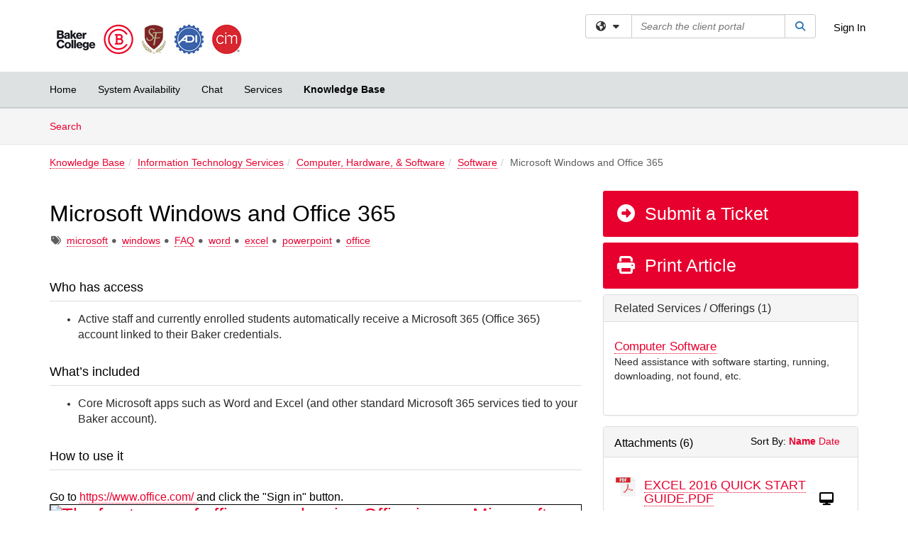

--- FILE ---
content_type: text/html; charset=utf-8
request_url: https://services.baker.edu/TDClient/1973/Portal/KB/ArticleDet?ID=89901
body_size: 23724
content:

<!DOCTYPE html>

<html lang="en" xmlns="http://www.w3.org/1999/xhtml">
<head><meta name="viewport" content="width=device-width, initial-scale=1.0" /><!-- Google Tag Manager -->
<script>(function(w,d,s,l,i){w[l]=w[l]||[];w[l].push({'gtm.start':
new Date().getTime(),event:'gtm.js'});var f=d.getElementsByTagName(s)[0],
j=d.createElement(s),dl=l!='dataLayer'?'&l='+l:'';j.async=true;j.src=
'https://www.googletagmanager.com/gtm.js?id='+i+dl;f.parentNode.insertBefore(j,f);
})(window,document,'script','dataLayer','GTM-WR9V5K73');</script>
<!-- End Google Tag Manager --><script>
  window.TdxGtmContext = {"User":{"Id":0,"UID":"00000000-0000-0000-0000-000000000000","UserName":"","FullName":"Public User","AlertEmail":"publicuser@noreply.com","Role":"Experience User","HasTDNext":false,"StandardApplicationNames":null,"TicketApplicationNames":[],"AssetApplicationNames":[],"ClientPortalApplicationNames":[],"Type":"Technician","Analytics":{"Title":null,"Organization":null}},"Partition":{"Id":1003,"Name":"Multi-Tenant 03 Production"},"BillableEntity":{"Id":387,"Name":"Baker College","SalesForceIdentifier":"0013600000EM3vsAAD","GWMIID":"1dbaf7de-2479-4a11-a5de-45d1d7fb1dce"},"Environment":{"ShortName":"PRD"}};
</script><script src="/TDPortal/Content/Scripts/jquery/2.2.4/jquery.min.js?v=20260120201726"></script><script src="/TDPortal/Content/Scripts/jquery-migrate/1.4.1/jquery-migrate.min.js?v=20260120201726"></script><script src="/TDPortal/Content/Scripts/jquery-ui/1.13.2/jquery-ui-1.13.2.custom.timepicker.min.js?v=20260120202054"></script><link href="/TDPortal/Content/Styles/jquery-ui/1.13.2/jquery-ui.compiled.min.css?v=20260120202056" rel="stylesheet" type="text/css"  /><link href="/TDPortal/Content/bootstrap/3.4.1/dist/css/bootstrap.min.css?v=20260120201726" rel="stylesheet" type="text/css" id="lnkBootstrapCSS" /><script src="/TDPortal/Content/bootstrap/3.4.1/dist/js/bootstrap.min.js?v=20260120201726"></script><link href="/TDPortal/Content/FontAwesome/css/fontawesome.min.css?v=20260120201724" rel="stylesheet" type="text/css" id="lnkFontAwesome" /><link href="/TDPortal/Content/FontAwesome/css/solid.css?v=20260120201724" rel="stylesheet" type="text/css"  /><link href="/TDPortal/Content/FontAwesome/css/regular.css?v=20260120201724" rel="stylesheet" type="text/css"  /><link href="/TDPortal/Content/FontAwesome/css/brands.css?v=20260120201724" rel="stylesheet" type="text/css"  /><link href="/TDPortal/Content/FontAwesome/css/v4-shims.css?v=20260120201724" rel="stylesheet" type="text/css"  /><link href="/TDClient/Styles/bootstrap_custom.min.css?v=20260120202054" rel="stylesheet" type="text/css"  /><link href="/TDClient/Styles/TDStyles.min.css?v=20260120202056" rel="stylesheet" type="text/css"  /><link href="https://services.baker.edu/TDPortal/BE/Style/387/TDClient/1973?v=20220421185344" rel="stylesheet" type="text/css" /><script src="/TDPortal/Content/Scripts/tdx/dist/TDJSFramework.compiled.min.js?v=20260120202054"></script><script src="/TDPortal/Content/Scripts/tdx/dist/modalFocusTrap.min.js?v=20260120202052"></script><script src="/TDPortal/Content/Scripts/underscore/1.12.1/underscore-min.js?v=20260120201726"></script>
<script src="/TDClient/Scripts/clientOS.min.js?v=20260120202046"></script>
<script src="/TDClient/Scripts/collapseMe.min.js?v=20260120202046"></script>
<script src="/TDClient/Scripts/tdsearchfilter.min.js?v=20260120202046"></script>
<script src="/TDClient/Scripts/SiteSearch.min.js?v=20260120202046"></script>
<script src="/TDPortal/Content/Scripts/tdx/dist/elasticsearchAutocomplete.min.js?v=20260120202052"></script>
<link id="ctl00_ctl00_lnkFavicon" rel="icon" href="https://services.baker.edu/TDPortal/BE/Icon/387/1973?v=20200203210608" />

  <script>

      $(function () {
        var masterUi = MasterUI({
          isPostback: false,
          baseUrl: '/TDClient/',
          isTdGoogleAnalyticsEnabled: true,
          isAuthenticated: false
          });

        $('#collapseMe').collapseMe({
          toggleVisibilitySelector: '.navbar-toggle'
        });

        TeamDynamix.addRequiredFieldHelp();
      });

      // The sub-nav menu uses padding-top to position itself below the header bar and main navigation sections. When the
      // window is resized, there is a chance that the content of these header or nav sections wraps, causing the height
      // to change, potentially covering the sub-nav menu, which is obviously a big usability problem. This function
      // listens for when the window size or orientation is changing (and also when the window first loads), and adjusts
      // the padding so that the sub-nav menu appears in the correct location.
      $(window).bind('load ready resize orientationchange', function () {
        var headerHeight = $('#divMstrHeader').height();
        $('#navShim').css({
          "padding-top": headerHeight
        });

        $('#content').css({
          "padding-top": headerHeight,
          "margin-top": headerHeight * -1
        });
      });
  </script>

  
  
  
  <script src="/TDPortal/Content/select2/v3/select2.min.js?v=20260120203406"></script><link href="/TDPortal/Content/select2/v3/select2.compiled.min.css?v=20260120203406" rel="stylesheet" type="text/css" id="lnkSelect2" />
  <script src="/TDClient/Scripts/attachmentHandler.min.js?v=20260120202054"></script>

  <style type="text/css">
    .honey-pot-div {
      display: none;
    }
  </style>

  <script>
    

    function shareArticle() {
      if ($('#ctl00_ctl00_cpContent_cpContent_shareRecipients').val().trim() === "") {
        alert('You must first enter a valid email.');
        $('#btnShare').progressButton('reset');
      }
      else {
        __doPostBack('ctl00$ctl00$cpContent$cpContent$btnSendShare', '');
      }
    }

    function closeShareModal() {
      $('#divShareModal').modal('hide');
      $('#btnShare').progressButton('reset');
    }

    function toggleFeedback(isHelpful) {
      $('#divHelpfulComments').show();
      $('#divHelpfulYesNo').hide();
      $('#ctl00_ctl00_cpContent_cpContent_hdnIsHelpful').val(isHelpful);
      $('#ctl00_ctl00_cpContent_cpContent_txtComments').focus();
    }

    function toggleFeedbackResult() {
      $('#divWasHelpful, #divFeedbackRecorded, #divHelpfulComments, #divHelpfulYesNo').toggle();
    }

    // The following two functions were added as a result of ticket ID: 1392522. We are generating these buttons dynamically to
    // prevent bots from clicking them and posting feedback on an article. Additionally, we have an input that is hidden from
    // the user. If a bot enters text in that input, which it likely will (bots love filling out forms), then we don't accept the
    // form submission
    function generateFeedbackButtons() {
      var $btnHelpfulYes = $('<button id="btnHelpfulYes" type="button" class="btn btn-primary gutter-left" onclick="toggleFeedback(1);">Yes</button>');
      var $btnHelpfulNo = $('<button id="btnHelpfulNo" type="button" class="btn btn-primary gutter-left-sm" onclick="toggleFeedback(0);">No</button>');

      $('#divWasHelpful').append($btnHelpfulYes);
      $('#divWasHelpful').append($btnHelpfulNo);
    }
    function attemptAddFeedback(e) {
      if ($('#honeyPot').val() !== '') {
        e.preventDefault();
        window.location.reload();
      }
    }

    function cancelFeedback() {
      $('#ctl00_ctl00_cpContent_cpContent_txtComments').val('');
      $('#divHelpfulComments, #divHelpfulYesNo').toggle();
    }

    function confirmDeleteFeedback(id) {
      if (confirm('Are you sure you want to delete this feedback? This cannot be undone.')) {
        $('#ctl00_ctl00_cpContent_cpContent_hdnFeedbackID').val(id);
        __doPostBack('ctl00$ctl00$cpContent$cpContent$btnDeleteFeedback', '');
      }
    }

    function toggleAddressed(id, isAddressed) {
      $('#ctl00_ctl00_cpContent_cpContent_hdnFeedbackID').val(id);
      $('#ctl00_ctl00_cpContent_cpContent_hdnIsAddressed').val(isAddressed);
      __doPostBack('ctl00$ctl00$cpContent$cpContent$btnToggleAddressed', '');
    }

    $(function () {
      

      generateFeedbackButtons();
      $('[data-toggle="popover"]').popover();

      var attachmentHandler = new TeamDynamix.AttachmentHandler({
        containerSelector: '.js-article-attachments',
        resultLabelSelector: '#ctl00_ctl00_cpContent_cpContent_lblResults_lblResults-label',
        baseControllerUrl: '/TDClient/1973/Portal/Shared/Attachments',
        antiForgeryToken: 'ukniFM7kUga8STpivx_w9r1OUxbWBUXvUFYiXCSRtD5wdlDZ8xD3Zd7KdDn8umA-O6Y2s8q5IVNM473pPbpb-dllDHI1:TpSEBTyXoA-DUBx0ztolneSHIEsbn7mu3sNp8Prt6K4fNkknTJKtdidob9f5Ky8EzxiN6D0vMBiUqHt7u3dkFB3Y8J81',
        itemId: 89901,
        componentId: 26,
        feedId: 'articleFeed',
        readOnly: false
      });

      $('#btnShare').on('click', function () {
        shareArticle();
      });

      // Don't try and update the table styles if the user wanted to opt out.
      $('#ctl00_ctl00_cpContent_cpContent_divBody table:not(.SkipTableFixup)').each(function () {
        var padding = $(this).attr('cellpadding');
        var spacing = $(this).attr('cellspacing');

        $(this).css("border-collapse", "separate");

        if (spacing) {
          $(this).css("border-spacing", spacing + "px");
        }

        $(this).find('td').each(function () { $(this).css('padding', padding + 'px') });
      });

      
    });

    
  </script>



<meta property="og:title" content="Microsoft Windows and Office 365" />
<meta property="og:type" content="article" />
<meta property="og:url" content="https://services.baker.edu/TDClient/1973/Portal/KB/ArticleDet?ID=89901" />
<meta property="og:image" content="https://services.baker.edu/TDPortal/BE/Logo/387/1973" />
  <meta property="og:site_name" content="Baker College - Knowledge Base" />
  <meta property="article:section" content="Software" />
  <meta property="article:published_time" content="2019-10-21T20:03Z" />
  <meta property="article:modified_time" content="2025-10-31T15:13Z" />
    <meta property="article:tag" content="microsoft" />
    <meta property="article:tag" content="windows" />
    <meta property="article:tag" content="FAQ" />
    <meta property="article:tag" content="word" />
    <meta property="article:tag" content="excel" />
    <meta property="article:tag" content="powerpoint" />
    <meta property="article:tag" content="office" /><title>
	Article - Microsoft Windows and Offic...
</title></head>
<body>
<!-- Google Tag Manager (noscript) -->
<noscript><iframe src="https://www.googletagmanager.com/ns.html?id=GTM-WR9V5K73"
height="0" width="0" style="display:none;visibility:hidden"></iframe></noscript>
<!-- End Google Tag Manager (noscript) -->
<form method="post" action="/TDClient/1973/Portal/KB/ArticleDet?ID=89901" onsubmit="javascript:return WebForm_OnSubmit();" id="aspnetForm">
<div class="aspNetHidden">
<input type="hidden" name="__EVENTTARGET" id="__EVENTTARGET" value="" />
<input type="hidden" name="__EVENTARGUMENT" id="__EVENTARGUMENT" value="" />
<input type="hidden" name="__VIEWSTATE" id="__VIEWSTATE" value="KMnbOI172Z0a4ywF/DCN2E6Ab4Zw0A7l2kRZJWlIcrocSoOnX2qrfIRN8U3K6UTWvsNCcESz7I3pvlQuUGTIK//zQ1Z62quSE42kJRJlw0AvX3OLbJPURDhsyyXhKfPWhtZjZRwwWqLwT1ojWddMLqE1SMyR+vnIj4+0dGQ/HPL04Hc5iJqAtZMpMiPIQriet8hM/V0BmwmYaz+fkllj9Z3V1mXsvGo/UBf95q96yCrw3f2vDlLPwnbpkJMrMGicuSp0cXXu+LDKAj9RxPN94msuTuiXwvAf77foUIoP37+FIzIUVWShDt9IVskrvBiS0Oj1Pj1DnoICPN9WoDfveHXudOA6++3Q3/Z8DqW9ZvZzK+TsizUtgRMvg/mal7eq6anwlfjV+96KqcnsVRa7FnO8T2H9rRLwlwgst+x0aH6mDSmHN4++QAwygDAYLBqwTLy0Y6Ko3a9h9BeaG4fKAaWppjOfrqPeYtog9oejq1+7eZ0UOnMJT4Ovd9h1laUhVSaByQ0/+D7oJ0SR8NXgp+g0Sz2sOekqMEz3gN2k69+C5oOOEEziLn7mQrxKBPpTxVKkCoI5pKDeO4JYpB3U28Pzw518OHb2yq1GyyN92jmOrO/zhP64lAZ9LgQ2po0cgDIbAhUJ8mlh5p7T7yolYDZ9/NzZhyGJpn0wyJxEwujq+b/iLu49EH3GuUPN0v7NurVdh2Bf/OjpMYFPNcCEImAmTsBR+9w5TTEbsnlRYEAYVNBc3k1Mit8KhC0rmveqgWM3LaoS3YMSXeSvAofVdk9NTtoUvfeqeAY7oDBvkdMBtbaGolj8fwcGGfWpOsJ3OHzQpz7FZo5n6QtY/4p8edM8ClRbqRybpj3UQFhyzxs08UnA51QBP4R4qrhjBekDu0hRSbxZBro8dmxONjXNliSAVIWsZ2RqqrGbm3hU/MXOvBbD6/g05AN7YUhr+LgP/QfopEVW3sbtYn3HWghHCzNOlEbwn0MPiQwdKV20Q+3j5rFAc17gMOVigQHdWu1ed1JhxVVVcMdkaj44j3d7yshuKr2YLKkM4VTTXK6t/tjpUYV8aMG2K7fBX64aEAUzGjO6nkDvsE7XgZ0i5Lg9S7bNxJypmAyl+lTICtDJdbW5+jFLqU1htKGZLDe5Oif9ej7jRq4IUM2cYAV2UvTE+xFRQr0n9EDuTBuzxSsGbnSSvhlvEHrzUcOc4nFUptyFIB0oXLCQJnApMHWtVwhGdBBSRWQ2COIwe7+/CV37JkJ24Jd2zTCB53gFpYNJcRNtfSshV3yZYXD6fgJ57+WHBCJ7AXNtf2LOpK307XILW8hc0Xa8eZenLsxNYC7sNefLK8JhcRcPMaHTC7GR+aSCzIOr3hwvwrRBs9n0SE4lT4CqEfyI/vasHPaGc7skzG6pR7zZkltcy/XCdaR0q6gITd203nphhGfnCOHH5GjAANyoqziShpNr+CFxwaedTkBw90kYpt8Z4Z/R+VJHM6f3HqOHLxxtFDIzKN9n2ONkGJWeSzXN0zlqlLo1iHCOPWVGbyjk9/ofq96iHOuXe0wlFDES6x34D6LLVmyQZliEb1JcFtwwvnwA5ZXeFoTvqa+gLsqKzSxszK1mtnM2JDwJ3mkgRLMdw1iZRrIyO9CL7YWlsEV4Z9w7SDU/sPCi13thF2sJ1gvc8daxWdpOg6LDWiqG/LJYR1JlBvqk89vG2lvbkjlOqr7pW3C2di/ublcFk/c1e1HfZ4vr6o79DyYJ4ZM2GBOndQZejtcJmDR21J5wIoS6rzgmZ86PJH44dOSOgVPl4IReMlax5+xWJ3/yNFlzfHs82d2Sq4oMzU3zt8cPXgQpKxGUnVThECTYip9TQpIp/w1JLLXwm2sdQvWOsJFG18KJcFuYF9Vl7M/vBkEa/xOkMH6QSgKfagmlj7rTKb1O0AhTBuMKYF5+TUmshVAJGrB4Kvd4CQWdvwwcNyFBDgaHnrJzNU0WTWgit8tWC8WmZrsYF3Ur0dcH/GD7leJifAqbWlosYXGfUWG6mYWhMRq+bsULkKdH/[base64]/c0zb8kDc/6H3cKltgVl0BpYmXwRY4n5L4eHwoPWaF3SyhuJpcxL2m2vd58ADYGEVfN+NoXfd7XMoVxY3h7LmcIqu8BQW9ylM4jRGGEKMhZ0ZrLqN70aIqBQBiUeTp0Eqr5c6yFQYJh/[base64]/SaBOU9O0uz5AzicbNUOUF6k4T0NjvILyQJlg1ZuHVh6GV595LdftzQlEf0Xd9WdfQyw2NBHl9I0DC4jzwLouey5e30LGWqXAfSENJ1/h9ZfASCsJWTPI8A4w4FO7PNlbqNXM9Zzu/[base64]/8A4Col2W0qMw17X8kJhadd/xAT3XpL9+uuDJM7Qbhq2Nx16uNJ0raBTg354tmNCb7h/3g2uCy7zuC2COIiq4q2r+ULe6Ks5Y4/IqUMiGCyExTClr1LmXKMfdW5lkN9j1OIjlyp6BBCmMR3LrJFb6l3/lIG4m9XZi9oLno/h/egPQUCxe0kUlG6hmSMRvAUWvQdeqnb6HPgWFdjFpURlJP+M18EAnRswjbkuE3vMG/8gEG3PR2H7injZzhcVmIdMAFpljrJOgjscQQgyduZ/p42J+ZDbNsFkz+h+4HQZNCgIz/FZ/tI3wUIoiHxfxM6ucR9wpqzszdBQqZ+g3MwJdtN0VbBngbXtc6hBhHeNQY41g9hU4MX3xKXykwavWdQ+VWZJIM74A0V+Jofry0eUoopRShacfN/9NEUbZ6LI+66a9Wmzp81yrCpTVzLqqbAd2IAn+AuKQ+ikemkAis9GVZBKukSQU8jZX4mghfWM9o83Oh08y0U9ysdTORYbxH9aIbzMtjwDbAlEm2NrrEP4tPIRtw6ZgikUhPv9MfRWAjwbbwPyPxEFORCiN8JRQ/jVrNCNKh/GsUDoKgGxI4S39Q3CoVPxq3Bo1CK/8ReS1xQsa8oHW0KSXJ0neFJmHQtYz8o9g06G8Olr7zZDLRQULVcEtRsXsa9psjCWLcc7VFj7nG60u/qsjxtgNjhe82+o0Owu7pd3IeS0sVO9c1phpBRSVsRZvSi2ytc7o21kf4eMD/6aEtmZeNRmsSJYHtqovsAQE0XB0o9+60pXOaVO/G2Zh1cPX+Sa6b45qC+Qvl/stEHRxb7CTWH2FY/FpGD9IBtNxBPv/vUUQRBQT/LZLIsKOEhak0tC0zt8AIEYuaRwxJ5crKrXVdsRkdtMS8ShIHqTQ6l3t1cwNPw8ibQTyPdJ6oQhoUfRg6Mz+/7ihst/xPEOF0ZaFxel80u/UJLS6M9hz9qECyRptnFZHr1MisCJ+QC++gkef38ESNF+hFxCvV8ih3MbjofLemFgv1nJEHELDZD96Td1Iu0i6sL9Gzybb5K9mA4u40EDs93mLJWeLgrFqDnqoa7q2/uAn8G2vCEGVlY/hY867pZYU4RANexVFwcE9RYl+2+lEyfaqCnNQDgkixjYQbrbHkvdKI3Kz2DxqPek0CUCnlv+7x5uM0x25KaFMf6PY7yg2tlaeqxI13m1RKv2Ec8e10KlC1i9xB3DKgrMlyZrXfTmogiEWN83sEhyNIrDaIZmG9FSYF0oMfYJi26gsehiFRUKZn7bER0/Wezs6ri1NrV8UU8IfMHq6cYPw/HDdQ98dNRv6ttWdT9gtu8GL/eMLaDJ/T9I7vusADjapK0y5rG6SVxzMyjTEGnQ8azo6uPbj8p+8utHOvxFPrrLFDMuW2RunlfLKugYEbDigqgwyNX4aEOAzK0Ot84x67RW/RFWdCJxeT/xVTnJhPME3m8zApI/pxIPKIStq+r5bOq7pK4NhroavOwJU+f2ktEo7NTH8fBh9lVrtBP/U7Wr8RoB2DROQOJHSunZp0DG5TrF0RXpAK8LLueeBscbFchmDRtSjGy2SMAaAfvJ7hy2gWh4bVAjGyAmtfOC/LuTlHUuLcTcvFX7p0TcJtO2b/ucJafxOnxGMqAaNj2lSUgFlhs+RJP4T/6PVG4sblIeL99ko+dzKUEYBT3b4UD7PcZsHEpH7xDSdnsnQ9Dk/4L3WR7BDb+mE6jg7JUYsj77je9PebNPYA901mEbH43hOo1nMJ729cSd/3wu6qL3gcqqu6LvPg63dCligospbzr7z+hRtd7yxXHoA04K3U5b81XyY6DnkjmXzdiLI2nI9PcAFLttWgx5+OnIaLg7YxliQo7DP/HIoY1g3Hee2ovw3or0TpxSO6GTmYccAK6s2oWZwBv1sfj3NVlnqR9126vHlpGJjt7dPzEQ6mhd0G38zfxZIkM3iA2O9Uub4SFiYfC35VnkfryANfdYF6pyHdXR1uXzwyLFsANy8UTNIvF8POYO0ZczFn722M7g/2Voj1vucHw14CIifnc48TIleVDARYOGUW4fQZM+SzvS97KQhbZy7FG4v1xtko/6xrL7iWEnStCqjNMghsv2UHHjUHGnzfUnRPSJ1eSq+uZLGIYhyaUHI+vEA9OHZl+LjtoCsxlINk5RmvDkfz9JsZUmKg2bHocNrs99q5MxlCkItghdc0TXJrtgav3CTlbbyTs2pXVBXhnjva+CC8N2jQ7sKcoB6Ye/P0NbSMd99FZXt2y22vjOrIBfNY4xkJYWU5zygbSyQqpfokWFR1aDVmsX1J+zWEow4obYSfoZ6r5JdeT2wYrqnhBeRWjR4ZhDB1WVv8zMzYinW5Potx6zPv/MFiEEfCIzfyAUfbKgZVdyU3yHxt5dJfGzBDMGDklxvV0+pEveoExIE4leMxainAFmo0TVtwWGDi7Tnolx4B+tkiS7H4pjV89DfJnFSu/uRqu8jfUf1cyF6v21N8BFKp8FhlIgpNPcTrn07stwFGvbV4974Lvf8l/AD5IjjZJofuB+Iho2hc7LFjJWv51NvP+l0J65y3HFd5lTW/8CGi3iGXMs+sOXODSXwdDXbc7Mv/73NAVHziDEuWFo+nQf4Uat3bQQL0MOFtYvR1d01hzbVtQj86mCHRF62TJUFX5MHM3S2hrrdyUevv8iqt2xp2SYUEn+sgB0/Cw706wMExsTGLGmUx9OPcOvs1+9kqiAhahlL3MCogqv/ShSj7o16BwPKDeBQwWWbhz88sBaoQLE+r3oB+PJjnkOnQKeb23DswX7v/OdzoUoxhzQxrGkoRqlYhZoDBhpI7q+po093la/ctAW0tiP1cZJ70uCKcIwgIo7SGyUkp8YmTq46JEz8j8K//[base64]/X6wpw6f5mwPEHR/4yWq9RNdA2Wo8gFKDHFZwRVd9VN2XYV80KV5atcbdOhjc5Ag0R3bmeyTfafrGYkOXBivWjtlPxZ+2a+mjR0YPVPiBGWHsN9hOJ52Bp9O6mbIQ==" />
</div>

<script type="text/javascript">
//<![CDATA[
var theForm = document.forms['aspnetForm'];
if (!theForm) {
    theForm = document.aspnetForm;
}
function __doPostBack(eventTarget, eventArgument) {
    if (!theForm.onsubmit || (theForm.onsubmit() != false)) {
        theForm.__EVENTTARGET.value = eventTarget;
        theForm.__EVENTARGUMENT.value = eventArgument;
        theForm.submit();
    }
}
//]]>
</script>


<script src="/TDClient/WebResource.axd?d=pynGkmcFUV13He1Qd6_TZMSMQxVWLi4fik2rw1_u_hZsCNzwv5c621ov6_ZX_wzTt5vh-g2&amp;t=638901392248157332" type="text/javascript"></script>


<script src="/TDClient/ScriptResource.axd?d=nv7asgRUU0tRmHNR2D6t1NXOAgTb3J37FC1L2PfbYYFmSPm-ANa7n6FP0x7BAsbHeL4jfY3ptd1q7zKKVI7DbuXZcwEoKOwj9WxCI1VrQlbWE1Trg1t1GmJDN43kQMJsB7X8tw2&amp;t=ffffffff93d1c106" type="text/javascript"></script>
<script src="/TDClient/ScriptResource.axd?d=NJmAwtEo3Ipnlaxl6CMhvmVxW3-Ljsg_2Hna32smxrg-6ogyYAN3UTPsJQ8m1uwzn_kuf2Wpne6NSFmYui3h0wCQhJN3ZUiLTNkvhiIgZpq74-lKmofUPQGJ8own8RI2_mwAcmvlSj2WBnqwm5Wj4cyNvv81&amp;t=5c0e0825" type="text/javascript"></script>
<script src="/TDClient/ScriptResource.axd?d=dwY9oWetJoJoVpgL6Zq8OLdGoo5BVWQ_Eo60QZTEhEcHeiVfwgY9tLCgzdZ5TRwvrwYEnOvujbNccOVLUfWtUg4HivSIsewg6JABxkBGEqVVV64eiRyCAsPDqh6tUioISUQKB74sWMO4Er2mHrWEIWs_sBM1&amp;t=5c0e0825" type="text/javascript"></script>
<script src="/TDClient/WebResource.axd?d=xtfVMqdF1exC2MBVkOJwMveStDR5kg3dbZWgIXMXZmB1xXom6CcIrWFgHa7jsp4qJuFW2L5XShudyzlBsIO3JhCfiU5HmL2BDz__mCv9dznmBlEMS7LvcYg6wTdPTrAXIXI2CvtjwlnpZd-j4Zpsx2wG_uA1&amp;t=639045194120000000" type="text/javascript"></script>
<script src="/TDClient/WebResource.axd?d=sp7vCoAo-SSYfpsQ1sYBBeEDnwCGxDYEwZCM0ler88yoVZIPDXMk1C3XF2L2L0xrbB8Rvhli51TswRlmPIOCZgaY58lKhPr-Pv1jTFJ1oUAu7x6RDtNFZUxbtxs3KYQGLK6FpPD5bKuB0e0NmS9HkAqRVks1&amp;t=639045194120000000" type="text/javascript"></script>
<script src="/TDClient/WebResource.axd?d=icMURy63hv40LPPfq4rTvmm-RfB_YkC6rEEF_2QOO68q3TseXYNBetRKKgBXJ8mn2e8UIgCPiV23HaQUZbjySMHqSgmYZgLcYltBqwD2_EK8aQ08zBuqc3ZBVZITQrbtn6w46dRxFLibMIQg0Aho73rn8Rpxrzg5YMG_JR0UOrUR0wlZ0&amp;t=639045194120000000" type="text/javascript"></script>
<script src="/TDClient/WebResource.axd?d=1HpFfNpwNihNfEP1lyJHvdPVqbv8KRoFH4-_ZORUgPOP-bqmmtIJRvFQc7828Vf59O_-fdBXcnwdv-hYp5RptPuHmMR0kGQM0_3rS4Z7sKfC7jy9Cc_8fyfcUWa8psszacEQlAXHPXmNwyRymbGSywEmhrE1&amp;t=639045194120000000" type="text/javascript"></script>
<script type="text/javascript">
//<![CDATA[
function WebForm_OnSubmit() {
CKEditor_TextBoxEncode('ctl00_ctl00_cpContent_cpContent_shareBody_txtBody', 0); if (typeof(ValidatorOnSubmit) == "function" && ValidatorOnSubmit() == false) return false;
return true;
}
//]]>
</script>

<div class="aspNetHidden">

	<input type="hidden" name="__VIEWSTATEGENERATOR" id="__VIEWSTATEGENERATOR" value="784CA02E" />
</div>
<script type="text/javascript">
//<![CDATA[
Sys.WebForms.PageRequestManager._initialize('ctl00$ctl00$smMain', 'aspnetForm', ['tctl00$ctl00$cpContent$cpContent$UpdatePanel1','','tctl00$ctl00$cpContent$cpContent$upFeedbackGrid','','tctl00$ctl00$cpContent$cpContent$lblResults$ctl00',''], ['ctl00$ctl00$cpContent$cpContent$btnSubmitComments','','ctl00$ctl00$cpContent$cpContent$btnToggleSubscribe','','ctl00$ctl00$cpContent$cpContent$btnToggleFavorite','','ctl00$ctl00$cpContent$cpContent$btnSendShare',''], [], 90, 'ctl00$ctl00');
//]]>
</script>

<div id="ctl00_ctl00_upMain" style="display:none;">
	
    <div id="ctl00_ctl00_pbMain" class="progress-box-container"><div class="progress-box-body"><div class="well shadow"><h2 class="h4 gutter-top-none">Updating...</h2><div class="progress" style="margin-bottom: 0;"><div class="progress-bar progress-bar-striped active" role="progressbar" aria-valuemin="0" aria-valuemax="100" style="width: 100%"></div></div></div></div></div>
  
</div>

<header id="ctl00_ctl00_navHeader" role="banner">

  <div id="divMstrHeader" class="master-header NoPrint" style="background-color: #fff;">

  

  <div class="logo-header-full hidden-xs">

    
    <div class="pull-left">
      <a href="#mainContent" class="sr-only sr-only-focusable">Skip to main content</a>
    </div>


    <div id="ctl00_ctl00_divPageHeader" class="container logo-header clearfix" style="padding: 5px;">

      <div id="divLogo" class="pull-left logo-container">

        <a href="https://www.baker.edu/"
           target="_blank">
          <img src="/TDPortal/BE/Logo/387/1973" alt="Baker College Home Page" class="js-logo img-responsive" />
          <span class="sr-only">(opens in a new tab)</span>
        </a>

      </div>

      <div class="master-header-right pull-right padding-top padding-bottom">

        

          <div class="pull-left topLevelSearch input-group">
            <div id="SiteSearch-aa06b8bb1fcd4280bae9e6ba1603a059" class="gutter-bottom input-group site-search" style="max-width: 400px;">
  <div id="SiteSearch-dropdown-aa06b8bb1fcd4280bae9e6ba1603a059" class="input-group-btn">
    <button type="button" id="SiteSearch-filter-aa06b8bb1fcd4280bae9e6ba1603a059" class="btn btn-default dropdown-toggle" data-toggle="dropdown"
            aria-haspopup="true" aria-expanded="false" title="Filter your search by category" data-component="all">
      <span class="fa-solid fa-solid fa-earth-americas"></span><span class="fa-solid fa-fw fa-nopad fa-caret-down" aria-hidden="true"></span>
      <span class="sr-only">
        Filter your search by category. Current category:
        <span class="js-current-component">All</span>
      </span>
    </button>
    <ul tabindex="-1" aria-label="Filter your search by category" role="menu" class="dropdown-menu" >
      <li>
        <a role="menuitem" href="javascript:void(0);" data-component-text="All" data-component="all" data-component-icon="fa-solid fa-earth-americas" title="Search all areas">
          <span class="fa-solid fa-fw fa-nopad fa-earth-americas" aria-hidden="true"></span>
          All
        </a>
      </li>

      <li aria-hidden="true" class="divider"></li>

        <li role="presentation">
          <a role="menuitem" href="javascript:void(0);" data-component-text="Knowledge Base" data-component="kb" data-component-icon="fa-lightbulb" title="Search Knowledge Base">
            <span class="fa-regular fa-fw fa-nopad fa-lightbulb" aria-hidden="true"></span>
            Knowledge Base
          </a>
        </li>

        <li role="presentation">
          <a role="menuitem" href="javascript:void(0);" data-component-text="Service Catalog" data-component="sc" data-component-icon="fa-compass" title="Search Service Catalog">
            <span class="fa-solid fa-fw fa-nopad fa-compass" aria-hidden="true"></span>
            Service Catalog
          </a>
        </li>

    </ul>
  </div>

  <label class="sr-only" for="SiteSearch-text-aa06b8bb1fcd4280bae9e6ba1603a059">Search the client portal</label>

  <input id="SiteSearch-text-aa06b8bb1fcd4280bae9e6ba1603a059" type="text" class="form-control" autocomplete="off" placeholder="Search the client portal" title="To search for items with a specific tag, enter the # symbol followed by the name of the tag.
To search for items using exact match, place double quotes around your text." />

  <span class="input-group-btn">
    <button id="SiteSearch-button-aa06b8bb1fcd4280bae9e6ba1603a059" class="btn btn-default" type="button" title="Search">
      <span class="fa-solid fa-fw fa-nopad fa-search blue" aria-hidden="true"></span>
      <span class="sr-only">Search</span>
    </button>
  </span>
</div>

<script>
  $(function() {
    var siteSearch = new TeamDynamix.SiteSearch({
      searchUrl: "/TDClient/1973/Portal/Shared/Search",
      autocompleteSearchUrl: '/TDClient/1973/Portal/Shared/AutocompleteSearch',
      autocompleteResultsPosition: 'fixed',
      autocompleteResultsZIndex: 1000,
      searchTextBoxSelector: '#SiteSearch-text-aa06b8bb1fcd4280bae9e6ba1603a059',
      searchComponentFilterButtonSelector: '#SiteSearch-filter-aa06b8bb1fcd4280bae9e6ba1603a059',
      searchButtonSelector: '#SiteSearch-button-aa06b8bb1fcd4280bae9e6ba1603a059',
      searchFilterDropdownSelector: '#SiteSearch-dropdown-aa06b8bb1fcd4280bae9e6ba1603a059',
      showKnowledgeBaseOption: true,
      showServicesOption: true,
      showForumsOption: false,
      autoFocusSearch: false
    });
  });
</script>
          </div>

        
          <div title="Sign In" class="pull-right gutter-top-sm">
            <a href="/TDClient/1973/Portal/Login.aspx?ReturnUrl=%2fTDClient%2f1973%2fPortal%2fKB%2fArticleDet%3fID%3d89901">
              Sign In
            </a>
          </div>
        
      </div>

    </div>

  </div>

  <nav id="ctl00_ctl00_mainNav" class="navbar navbar-default themed tdbar" aria-label="Primary">
    <div id="navContainer" class="container">

      <div class="navbar-header">
        <button type="button" class="pull-left navbar-toggle collapsed themed tdbar-button-anchored tdbar-toggle gutter-left" data-toggle="collapse" data-target=".navbar-collapse">
          <span class="tdbar-button-anchored icon-bar"></span>
          <span class="tdbar-button-anchored icon-bar"></span>
          <span class="tdbar-button-anchored icon-bar"></span>
          <span class="sr-only">Show Applications Menu</span>
        </button>
        <a class="navbar-brand hidden-sm hidden-md hidden-lg themed tdbar-button-anchored truncate-be" href="#">

          Client Portal
        </a>
      </div>

      <div id="td-navbar-collapse" class="collapse navbar-collapse">

        <ul class="nav navbar-nav nav-collapsing" id="collapseMe">

          
            <li class="themed tdbar-button-anchored hidden-sm hidden-md hidden-lg">
              <a href="/TDClient/1973/Portal/Login.aspx?ReturnUrl=%2fTDClient%2f1973%2fPortal%2fKB%2fArticleDet%3fID%3d89901">Sign In</a>
            </li>
          
            <li id="divSearch" class="themed tdbar-button-anchored hidden-sm hidden-md hidden-lg">
              <a href="/TDClient/1973/Portal/Shared/Search" title="search">Search</a>
            </li>
          
              <li id="divDesktop34bfb033-913f-48e8-ae41-bd152e4b6daa" class="themed tdbar-button-anchored">
                <a href="/TDClient/1973/Portal/Home/">Home</a>
              </li>
            
              <li id="divDesktopcc8ea8f3-26e1-4eb6-9e28-9082fe0ff2f0" class="themed tdbar-button-anchored">
                <a href="/TDClient/1973/Portal/Home/?ID=cc8ea8f3-26e1-4eb6-9e28-9082fe0ff2f0">System Availability</a>
              </li>
            
              <li id="divDesktop07fffb41-25e1-4686-8859-7fc9b2721073" class="themed tdbar-button-anchored">
                <a href="/TDClient/1973/Portal/Home/?ID=07fffb41-25e1-4686-8859-7fc9b2721073">Chat</a>
              </li>
            

          
            <li id="divTDRequests" class="themed tdbar-button-anchored sr-focusable">
              <a href="/TDClient/1973/Portal/Requests/ServiceCatalog">Services</a>
            </li>
          
            <li id="divTDKnowledgeBase" class="themed tdbar-button-anchored sr-focusable">
              <a href="/TDClient/1973/Portal/KB/">Knowledge Base</a>
            </li>
          

          <li class="themed tdbar-button-anchored hidden-xs more-items-button" id="moreMenu">
            <a data-toggle="dropdown" title="More Applications" href="javascript:;">
              <span class="sr-only">More Applications</span>
              <span class="fa-solid fa-ellipsis-h" aria-hidden="true"></span>
            </a>
            <ul class="dropdown-menu dropdown-menu-right themed tdbar" id="collapsed"></ul>
          </li>

        </ul>
      </div>

    </div>

  </nav>

  </div>

  </header>



<div id="navShim" class="hidden-xs hidden-sm"></div>
<main role="main">
  <div id="content">
    <div id="mainContent" tabindex="-1"></div>
    

  <nav id="ctl00_ctl00_cpContent_divTabHeader" class="tdbar-sub NoPrint hidden-xs navbar-subnav" aria-label="Knowledge Base">
      <a href="#kbContent" class="sr-only sr-only-focusable">Skip to Knowledge Base content</a>
      <div class="container clearfix">
        <ul class="nav navbar-nav js-submenu" id="kbSubMenu" style="margin-left: -15px;">
          
          <li>
            <a href="/TDClient/1973/Portal/KB/Search">Search <span class="sr-only">Articles</span></a>
          </li>

          
          
        </ul>
      </div>
    </nav>
  

  <div id="kbContent" class="container gutter-top gutter-bottom" tabindex="-1" style="outline:none;">
    

<input type="hidden" name="ctl00$ctl00$cpContent$cpContent$hdnFeedbackID" id="ctl00_ctl00_cpContent_cpContent_hdnFeedbackID" />
<input type="hidden" name="ctl00$ctl00$cpContent$cpContent$hdnIsAddressed" id="ctl00_ctl00_cpContent_cpContent_hdnIsAddressed" />

<span id="ctl00_ctl00_cpContent_cpContent_lblResults_ctl00" aria-live="polite" aria-atomic="true"><span id="ctl00_ctl00_cpContent_cpContent_lblResults_lblResults-label" class="red tdx-error-text"></span></span>

<a id="ctl00_ctl00_cpContent_cpContent_btnSendShare" tabindex="-1" class="hidden" aria-hidden="true" href="javascript:WebForm_DoPostBackWithOptions(new WebForm_PostBackOptions(&quot;ctl00$ctl00$cpContent$cpContent$btnSendShare&quot;, &quot;&quot;, true, &quot;&quot;, &quot;&quot;, false, true))">Blank</a>

<div class="clearfix">
  <nav aria-label="Breadcrumb">
    <ol class="breadcrumb pull-left">
      <li><a href="/TDClient/1973/Portal/KB/">Knowledge Base</a></li><li><a href="/TDClient/1973/Portal/KB/?CategoryID=16040">Information Technology Services</a></li><li><a href="/TDClient/1973/Portal/KB/?CategoryID=15836">Computer, Hardware, &amp; Software</a></li><li class="active"><a href="/TDClient/1973/Portal/KB/?CategoryID=16005">Software</a></li><li class="active">Microsoft Windows and Office 365</li>
    </ol>
  </nav>
  <span class="js-open-monitor" style="display: none;"></span>
</div>



<div class="row gutter-top">

<div id="divMainContent" class="col-md-8">

<h1 class="gutter-top" style="-ms-word-wrap: break-word; word-wrap: break-word;">
  Microsoft Windows and Office 365
</h1>

<div id="ctl00_ctl00_cpContent_cpContent_divTags">
  <span class="sr-only">Tags</span>
  <span class="fa-solid fa-tags gray gutter-right-sm" aria-hidden="true" title="Tags"></span>
  
      <a href="/TDClient/1973/Portal/KB/Search?SearchText=%2523microsoft" id="ctl00_ctl00_cpContent_cpContent_rptTags_ctl00_TagControl1_lnkDisplay" title="microsoft">microsoft</a>

    
      <span class="fa-solid fa-circle gray gutter-right-sm font-xs vert-middle" aria-hidden="true"></span>
    
      <a href="/TDClient/1973/Portal/KB/Search?SearchText=%2523windows" id="ctl00_ctl00_cpContent_cpContent_rptTags_ctl02_TagControl1_lnkDisplay" title="windows">windows</a>

    
      <span class="fa-solid fa-circle gray gutter-right-sm font-xs vert-middle" aria-hidden="true"></span>
    
      <a href="/TDClient/1973/Portal/KB/Search?SearchText=%2523FAQ" id="ctl00_ctl00_cpContent_cpContent_rptTags_ctl04_TagControl1_lnkDisplay" title="FAQ">FAQ</a>

    
      <span class="fa-solid fa-circle gray gutter-right-sm font-xs vert-middle" aria-hidden="true"></span>
    
      <a href="/TDClient/1973/Portal/KB/Search?SearchText=%2523word" id="ctl00_ctl00_cpContent_cpContent_rptTags_ctl06_TagControl1_lnkDisplay" title="word">word</a>

    
      <span class="fa-solid fa-circle gray gutter-right-sm font-xs vert-middle" aria-hidden="true"></span>
    
      <a href="/TDClient/1973/Portal/KB/Search?SearchText=%2523excel" id="ctl00_ctl00_cpContent_cpContent_rptTags_ctl08_TagControl1_lnkDisplay" title="excel">excel</a>

    
      <span class="fa-solid fa-circle gray gutter-right-sm font-xs vert-middle" aria-hidden="true"></span>
    
      <a href="/TDClient/1973/Portal/KB/Search?SearchText=%2523powerpoint" id="ctl00_ctl00_cpContent_cpContent_rptTags_ctl10_TagControl1_lnkDisplay" title="powerpoint">powerpoint</a>

    
      <span class="fa-solid fa-circle gray gutter-right-sm font-xs vert-middle" aria-hidden="true"></span>
    
      <a href="/TDClient/1973/Portal/KB/Search?SearchText=%2523office" id="ctl00_ctl00_cpContent_cpContent_rptTags_ctl12_TagControl1_lnkDisplay" title="office">office</a>

    
</div>



<div id="ctl00_ctl00_cpContent_cpContent_divBody" class="gutter-top break-word ckeShim clearfix"><p><span style="font-family: Helvetica"><span style="font-size: 16px"></span></span></p>

<h2><span style="font-size: 18px"><span style="font-family: Helvetica">Who has access</span></span></h2>

<ul>
	<li>
	<p><span style="font-size: 16px"><span style="font-family: Helvetica">Active staff and currently enrolled students automatically receive a Microsoft 365 (Office 365) account linked to their Baker credentials.</span></span></p>
	</li>
</ul>

<h2><span style="font-size: 18px"><span style="font-family: Helvetica">What’s included</span></span></h2>

<ul>
	<li>
	<p><span style="font-size: 16px"><span style="font-family: Helvetica">Core Microsoft apps such as Word and Excel (and other standard Microsoft 365 services tied to your Baker account).</span></span></p>
	</li>
</ul>

<h2><span style="font-size: 18px"><span style="font-family: Helvetica">How to use it</span></span></h2>

<h2><span style="font-family: Helvetica"><span style="font-size: 16px">Go to <a href="https://www.office.com/" target="_blank">https://www.office.com/ </a>and click the "Sign in" button.</span><br>
<a href="https://services.baker.edu/TDPortal/Images/Viewer?fileName=a75705ca-86e3-40b2-9079-369b8270683f.PNG&amp;beidInt=387" target="_blank"><img alt="The front page of office.com showing Office is now Microsoft 365." src="https://services.baker.edu/TDPortal/Images/Viewer?fileName=a75705ca-86e3-40b2-9079-369b8270683f.PNG&amp;beidInt=387" style="border: 1px solid #000000; width: 400px; height: 321px; display: inline"></a><br>
<br>
<span style="font-size: 16px">Sign in with your Baker&nbsp;account.<br>
<a href="https://services.baker.edu/TDPortal/Images/Viewer?fileName=09f8ec6f-d4e5-4bb4-a65e-50ab33e5964c.PNG" target="_blank"><img alt="An image of the Microsoft authentication page for your Baker account." src="https://services.baker.edu/TDPortal/Images/Viewer?fileName=09f8ec6f-d4e5-4bb4-a65e-50ab33e5964c.PNG" style="border: 1px solid #000000; height: 323px; width: 400px; display: inline"></a></span><br>
<br>
<span style="font-size: 16px">Choose 'Apps' from the left-hand side menu if necessary.&nbsp;</span><br>
<a href="https://services.baker.edu/TDPortal/Images/Viewer?fileName=fdcace0d-79b5-4f40-9e34-e33ca418b90a.png&amp;beidInt=387" target="_blank"><img alt="A menu from the office365 home page that includes an Apps button." src="https://services.baker.edu/TDPortal/Images/Viewer?fileName=fdcace0d-79b5-4f40-9e34-e33ca418b90a.png&amp;beidInt=387" style="height: 685px; width: 400px; border: 1px solid #000000; display: inline"></a><br>
<br>
<span style="font-size: 16px">Click "Install Apps" at the top right, and look for the Microsoft 365 application you are looking for:</span></span><br>
<a href="https://services.baker.edu/TDPortal/Images/Viewer?fileName=f5c0b208-8186-4971-83dd-20090b8b161c.png&amp;beidInt=387" target="_blank"><img alt="A blue button that says Install apps, after it is clicked select which Microsoft 365 app to install." src="https://services.baker.edu/TDPortal/Images/Viewer?fileName=f5c0b208-8186-4971-83dd-20090b8b161c.png&amp;beidInt=387" style="border: 1px solid #000000; height: 323px; width: 400px; display: inline"></a></h2>

<p><span style="font-family: Helvetica"><br>
<br>
<span style="font-size: 16px">For additional information, reference the <a href="http://support.microsoft.com/en-us/office/office-quick-starts-25f909da-3e76-443d-94f4-6cdf7dedc51e" target="_blank">Microsoft Quick Start Guides</a><a href="https://support.microsoft.com/en-us/office/office-quick-starts-25f909da-3e76-443d-94f4-6cdf7dedc51e" target="_blank">.</a>&nbsp;</span></span><span style="font-family: Georgia"></span></p></div>

<div id="ctl00_ctl00_cpContent_cpContent_divFeedback2" class="well gutter-top-lg">

  <div class="row" id="divHelpfulYesNo">
    <div class="col-sm-7">
      
        <div>
          <a href="/TDClient/1973/Portal/Login.aspx?ReturnUrl=%2fTDClient%2f1973%2fPortal%2fKB%2fArticleDet%3fID%3d89901">Sign in to leave feedback</a>
        </div>
      
    </div>
    <div class="col-sm-5 text-right">
      <div id="ctl00_ctl00_cpContent_cpContent_UpdatePanel1" aria-live="polite" aria-atomic="true">
	
          0 reviews
        
</div>
    </div>
  </div>

  </div>



<div class="tab-content gutter-top gutter-bottom">
  
  <div id="ctl00_ctl00_cpContent_cpContent_upFeedbackGrid">
	
        <a id="ctl00_ctl00_cpContent_cpContent_btnToggleAddressed" tabindex="-1" class="hidden" aria-hidden="true" href="javascript:WebForm_DoPostBackWithOptions(new WebForm_PostBackOptions(&quot;ctl00$ctl00$cpContent$cpContent$btnToggleAddressed&quot;, &quot;&quot;, true, &quot;&quot;, &quot;&quot;, false, true))">Blank</a>
        <a id="ctl00_ctl00_cpContent_cpContent_btnDeleteFeedback" tabindex="-1" class="hidden" aria-hidden="true" href="javascript:WebForm_DoPostBackWithOptions(new WebForm_PostBackOptions(&quot;ctl00$ctl00$cpContent$cpContent$btnDeleteFeedback&quot;, &quot;&quot;, true, &quot;&quot;, &quot;&quot;, false, true))">Blank</a>
        
      
</div>
    
    

    
</div>
</div>

<div class="col-md-4">


    <span>
      <a class="DetailAction " href="/TDClient/1973/Portal/Requests/TicketRequests/NewForm?ID=Sy9llcqCDmw_&amp;RequestorType=Service&amp;ArticleId=89901">  <span class="fa-solid fa-circle-right fa-fw" aria-hidden="true"></span>
Submit a Ticket</a>
    </span>
  

    <a id="ctl00_ctl00_cpContent_cpContent_btnToggleSubscribe" tabindex="-1" class="hidden" aria-hidden="true" href="javascript:WebForm_DoPostBackWithOptions(new WebForm_PostBackOptions(&quot;ctl00$ctl00$cpContent$cpContent$btnToggleSubscribe&quot;, &quot;&quot;, true, &quot;&quot;, &quot;&quot;, false, true))">Blank</a>

<a id="ctl00_ctl00_cpContent_cpContent_btnToggleFavorite" tabindex="-1" class="hidden" aria-hidden="true" href="javascript:WebForm_DoPostBackWithOptions(new WebForm_PostBackOptions(&quot;ctl00$ctl00$cpContent$cpContent$btnToggleFavorite&quot;, &quot;&quot;, true, &quot;&quot;, &quot;&quot;, false, true))">Blank</a>

<a class="DetailAction print-article" href="/TDClient/1973/Portal/KB/PrintArticle?ID=89901" rel="nofollow" target="_blank">  <span class="fa-solid fa-print fa-fw" aria-hidden="true"></span>
Print Article</a>



<div id="ctl00_ctl00_cpContent_cpContent_divRelatedServicesAndOfferings" class="panel panel-default">

  <div class="panel-heading">
    <h3 class="panel-title">Related Services / Offerings (1)</h3>
  </div>

  <div class="panel-body">
    
        <div class="gutter-top-sm gutter-bottom-lg">
          <div class="clearfix">
            <div class="pull-left font-md">
              <a href="/TDClient/1973/Portal/Requests/ServiceDet?ID=39993">Computer Software</a>
            </div>
          </div>
          <div>
            Need assistance with software starting, running, downloading, not found, etc.
          </div>
        </div>
      
  </div>

</div>

<div id="divAttachments" class="js-article-attachments"></div>

</div>

</div>

<div id="ctl00_ctl00_cpContent_cpContent_divProgress" style="display: none; z-index: 60;">
  <div id="ctl00_ctl00_cpContent_cpContent_pbMain" class="progress-box-container"><div class="progress-box-body"><div class="well shadow"><h2 class="h4 gutter-top-none">Deleting...</h2><div class="progress" style="margin-bottom: 0;"><div class="progress-bar progress-bar-striped active" role="progressbar" aria-valuemin="0" aria-valuemax="100" style="width: 100%"></div></div></div></div></div>
</div>



  </div>


  </div>
</main>



<script type="text/javascript">
//<![CDATA[
setNavPosition('TDKnowledgeBase');window.CKEDITOR_BASEPATH = 'https://services.baker.edu/TDPortal/Content/ckeditor/';
//]]>
</script>
<script src="https://services.baker.edu/TDPortal/Content/ckeditor/ckeditor.js?t=C6HH5UF" type="text/javascript"></script>
<script type="text/javascript">
//<![CDATA[
var CKEditor_Controls=[],CKEditor_Init=[];function CKEditor_TextBoxEncode(d,e){var f;if(typeof CKEDITOR=='undefined'||typeof CKEDITOR.instances[d]=='undefined'){f=document.getElementById(d);if(f)f.value=f.value.replace(/</g,'&lt;').replace(/>/g,'&gt;');}else{var g=CKEDITOR.instances[d];if(e&&(typeof Page_BlockSubmit=='undefined'||!Page_BlockSubmit)){g.destroy();f=document.getElementById(d);if(f)f.style.visibility='hidden';}else g.updateElement();}};(function(){if(typeof CKEDITOR!='undefined'){var d=document.getElementById('ctl00_ctl00_cpContent_cpContent_shareBody_txtBody');if(d)d.style.visibility='hidden';}var e=function(){var f=CKEditor_Controls,g=CKEditor_Init,h=window.pageLoad,i=function(){for(var j=f.length;j--;){var k=document.getElementById(f[j]);if(k&&k.value&&(k.value.indexOf('<')==-1||k.value.indexOf('>')==-1))k.value=k.value.replace(/&lt;/g,'<').replace(/&gt;/g,'>').replace(/&amp;/g,'&');}if(typeof CKEDITOR!='undefined')for(var j=0;j<g.length;j++)g[j].call(this);};window.pageLoad=function(j,k){if(k.get_isPartialLoad())setTimeout(i,0);if(h&&typeof h=='function')h.call(this,j,k);};if(typeof Page_ClientValidate=='function'&&typeof CKEDITOR!='undefined')Page_ClientValidate=CKEDITOR.tools.override(Page_ClientValidate,function(j){return function(){for(var k in CKEDITOR.instances){if(document.getElementById(k))CKEDITOR.instances[k].updateElement();}return j.apply(this,arguments);};});setTimeout(i,0);};if(typeof Sys!='undefined'&&typeof Sys.Application!='undefined')Sys.Application.add_load(e);if(window.addEventListener)window.addEventListener('load',e,false);else if(window.attachEvent)window.attachEvent('onload',e);})();CKEditor_Controls.push('ctl00_ctl00_cpContent_cpContent_shareBody_txtBody');
CKEditor_Init.push(function(){if(typeof CKEDITOR.instances['ctl00_ctl00_cpContent_cpContent_shareBody_txtBody']!='undefined' || !document.getElementById('ctl00_ctl00_cpContent_cpContent_shareBody_txtBody')) return;CKEDITOR.replace('ctl00_ctl00_cpContent_cpContent_shareBody_txtBody',{"autoGrow_maxHeight" : 175, "autoGrow_minHeight" : 175, "contentsCss" : ['https://services.baker.edu/TDPortal/Content/ckeditor/contents.css', '/TDPortal/Content/FontAwesome/css/fontawesome.min.css', '/TDPortal/Content/FontAwesome/css/brands.min.css', '/TDPortal/Content/FontAwesome/css/regular.min.css', '/TDPortal/Content/FontAwesome/css/solid.min.css', '/TDPortal/Content/FontAwesome/css/v4-shims.min.css'], "height" : "175", "htmlEncodeOutput" : true, "image_previewText" : " ", "removePlugins" : "magicline,devtools,templates,elementspath,fontawesome,youtube,uploadimage,simpleimage,remoteimageblocker", "title" : "Message", "toolbar" : "TDSimple"}); });

var Page_ValidationActive = false;
if (typeof(ValidatorOnLoad) == "function") {
    ValidatorOnLoad();
}

function ValidatorOnSubmit() {
    if (Page_ValidationActive) {
        return ValidatorCommonOnSubmit();
    }
    else {
        return true;
    }
}
        Sys.Application.add_init(function() {
    $create(Sys.UI._UpdateProgress, {"associatedUpdatePanelId":null,"displayAfter":500,"dynamicLayout":true}, null, null, $get("ctl00_ctl00_upMain"));
});
//]]>
</script>
</form>





  <footer role="contentinfo">

    <div class="master-footer">
      <div class="container-fluid footerBlock" style="padding-bottom: 20px; background-color: #1F2228">
  <div class="row" style="max-width: 1170px; margin: 0 auto">
    <div class="col-md-12">
      <div class="row" style="padding-top: 20px">
        <div class="col-md-3" style="padding-bottom: 20px; padding-right: 10px">
          <h2 style="border-bottom: 0; padding-bottom: 20px; font-size: 1.5rem; letter-spacing: -0.02rem; color: #FFFFFF; font-weight: bold">Knowledge Base</h2>
          <ul style="padding-left: 0; list-style-type: none">
            <li style="padding-bottom: 15px"><a href="../KB/PopularArticles" style="font-size: 1.4rem; color: #C9CED1 !important; letter-spacing: -0.02rem; border-bottom: 0">Popular Articles</a></li>
            <li style="padding-bottom: 15px"><a href="../KB/?CategoryID=16040" style="font-size: 1.4rem; color: #C9CED1 !important; letter-spacing: -0.02rem; border-bottom: 0">Information Technology Services</a></li>
            <li style="padding-bottom: 15px"><a href="../KB/?CategoryID=15860" style="font-size: 1.4rem; color: #C9CED1 !important; letter-spacing: -0.02rem; border-bottom: 0">OneStop</a></li>
            <li style="padding-bottom: 15px"><a href="../KB/?CategoryID=18716" style="font-size: 1.4rem; color: #C9CED1 !important; letter-spacing: -0.02rem; border-bottom: 0">Career Resource Center</a></li>
            <li style="padding-bottom: 15px"><a href="../KB/?CategoryID=19701" style="font-size: 1.4rem; color: #C9CED1 !important; letter-spacing: -0.02rem; border-bottom: 0">Marketing and Communications</a></li>
            <li style="padding-bottom: 15px"><a href="../KB/?CategoryID=18286" style="font-size: 1.4rem; color: #C9CED1 !important; letter-spacing: -0.02rem; border-bottom: 0">Policies &amp; Procedures</a></li>
            <li style="padding-bottom: 15px"><a href="../KB/?CategoryID=17976" style="font-size: 1.4rem; color: #C9CED1 !important; letter-spacing: -0.02rem; border-bottom: 0">Concerns &amp; Complaints</a></li>
          </ul>
        </div>
        <div class="col-md-3" style="padding-bottom: 20px; padding-right: 10px">
          <h2 style="border-bottom: 0; padding-bottom: 20px; font-size: 1.5rem; letter-spacing: -0.02rem; color: #FFFFFF; font-weight: bold">Service Catalog</h2>
          <ul style="padding-left: 0; list-style-type: none">
            <li style="padding-bottom: 15px"><a href="../Requests/PopularServices" style="font-size: 1.4rem; color: #C9CED1 !important; letter-spacing: -0.02rem; border-bottom: 0">Popular Services</a></li>
            <li style="padding-bottom: 15px"><a href="../Requests/ServiceCatalog?CategoryID=14497" style="font-size: 1.4rem; color: #C9CED1 !important; letter-spacing: -0.02rem; border-bottom: 0">Information Technology Services</a></li>
            <li style="padding-bottom: 15px"><a href="../Requests/ServiceCatalog?CategoryID=14498" style="font-size: 1.4rem; color: #C9CED1 !important; letter-spacing: -0.02rem; border-bottom: 0">OneStop</a></li>
            <li style="padding-bottom: 15px"><a href="../Requests/ServiceCatalog?CategoryID=16162" style="font-size: 1.4rem; color: #C9CED1 !important; letter-spacing: -0.02rem; border-bottom: 0">Career Resource Center</a></li>
            <li style="padding-bottom: 15px"><a href="../Requests/ServiceCatalog?CategoryID=16667" style="font-size: 1.4rem; color: #C9CED1 !important; letter-spacing: -0.02rem; border-bottom: 0">Marketing and Communications</a></li>
            <li style="padding-bottom: 15px"><a href="../Requests/ServiceCatalog?CategoryID=15599" style="font-size: 1.4rem; color: #C9CED1 !important; letter-spacing: -0.02rem; border-bottom: 0">Concerns &amp; Complaints</a></li>
          </ul>
        </div>
        <div class="col-md-3" style="padding-bottom: 20px; padding-right: 10px">
          <h2 style="border-bottom: 0; padding-bottom: 20px; font-size: 1.5rem; letter-spacing: -0.02rem; color: #FFFFFF; font-weight: bold">Websites</h2>
          <ul style="padding-left: 0; list-style-type: none">
            <li style="padding-bottom: 15px"><a href="https://www.baker.edu/" target="_blank" style="font-size: 1.4rem; color: #C9CED1 !important; letter-spacing: -0.02rem; border-bottom: 0">Baker College</a></li>
            <li style="padding-bottom: 15px"><a href="https://stfrancislaw.com/" target="_blank" style="font-size: 1.4rem; color: #C9CED1 !important; letter-spacing: -0.02rem; border-bottom: 0">St. Francis School of Law</a></li>
            <li style="padding-bottom: 15px"><a href="https://www.baker.edu/academics/affiliated-institutions/auto-diesel-institute-of-michigan/" target="_blank" style="font-size: 1.4rem; color: #C9CED1 !important; letter-spacing: -0.02rem; border-bottom: 0">Auto/Diesel Institute of Michigan</a></li>
            <li style="padding-bottom: 15px"><a href="https://www.baker.edu/academics/affiliated-institutions/culinary-institute-of-michigan/" target="_blank" style="font-size: 1.4rem; color: #C9CED1 !important; letter-spacing: -0.02rem; border-bottom: 0">Culinary Institute of Michigan</a></li>
            <li style="padding-bottom: 15px"><a href="https://my.baker.edu/ics" target="_blank" style="font-size: 1.4rem; color: #C9CED1 !important; letter-spacing: -0.02rem; border-bottom: 0">My Baker</a></li>
            <li style="padding-bottom: 15px"><a href="https://my.baker.edu/ICS/St_Francis_Law/" target="_blank" style="font-size: 1.4rem; color: #C9CED1 !important; letter-spacing: -0.02rem; border-bottom: 0">My St. Francis</a></li>
          </ul>
        </div>
        <div class="col-md-3" style="padding-bottom: 20px">
          <h2 style="border-bottom: 0; padding-bottom: 20px; font-size: 1.5rem; letter-spacing: -0.02rem; color: #FFFFFF; font-weight: bold">Tools &amp; Resources</h2>
          <ul style="padding-left: 0; list-style-type: none">
            <li style="padding-bottom: 15px"><a href="http://gmail.baker.edu/" target="_blank" style="font-size: 1.4rem; color: #C9CED1 !important; letter-spacing: -0.02rem; border-bottom: 0">BakerMail</a></li>
            <li style="padding-bottom: 15px"><a href="https://baker.instructure.com/" target="_blank" style="font-size: 1.4rem; color: #C9CED1 !important; letter-spacing: -0.02rem; border-bottom: 0">Canvas</a></li>
            <li style="padding-bottom: 15px"><a href="https://baker.mywconline.com/" target="_blank" style="font-size: 1.4rem; color: #C9CED1 !important; letter-spacing: -0.02rem; border-bottom: 0">WC Online Tutoring</a></li>
            <li style="padding-bottom: 15px"><a href="https://styleguide.baker.edu" target="_blank" style="font-size: 1.4rem; color: #C9CED1 !important; letter-spacing: -0.02rem; border-bottom: 0">Baker College Style Guide</a></li>
          </ul>
        </div>
      </div>
      <div class="row" style="margin-top: 40px; padding-top: 10px; border-top: 1px solid #EDF0F0">
        <div class="col-md-3" style="padding-top: 20px">
          <img src="https://my.baker.edu/icsfileserver/images/tdx/4-mark_logo_white.svg" alt="" style="width: 250px">
        </div>
        <div class="col-md-6">
          <p style="font-size: 1rem; color: #EDF0F0">Accredited by The Higher Learning Commission. An equal opportunity affirmative action institution. An approved institution of the National Council for State Authorization Reciprocity Agreements (NC-SARA) and the Midwestern Higher Education Compact (MHEC)</p>
        </div>
        <div class="col-md-3">
          <p style="font-size: 1rem; color: #EDF0F0">© 2025 All rights reserved. Baker College</p>
        </div>
      </div>
    </div>
  </div>
</div>
      
    </div>

  </footer>



<script>

    
    

      // Inject the Google Analytics isogram. This must happen here because it
      // cannot be injected through an external javascript library.
      (function (i, s, o, g, r, a, m) {
        i['GoogleAnalyticsObject'] = r; i[r] = i[r] || function () {
          (i[r].q = i[r].q || []).push(arguments)
        }, i[r].l = 1 * new Date(); a = s.createElement(o),
          m = s.getElementsByTagName(o)[0]; a.async = 1; a.src = g; m.parentNode.insertBefore(a, m)
      })(window, document, 'script', '//www.google-analytics.com/analytics.js', 'ga');
    

      // Per Incident #6707155. Need to focus on img. pseudo-class :focus-within is not supported in IE
      (function ($) {
        var $anchor = $('#divLogo a');
        var $beLogo = $('#divLogo a img');

        $anchor.focus(function () {
          $beLogo.addClass('accessibility-focus-on-logo');
        }).blur(function () {
          $beLogo.removeClass('accessibility-focus-on-logo');
        });

        
        
          const queryParams = new URLSearchParams(window.location.search);
          let showChatbot = true;
          if (queryParams.has('nobot')) {
            const nobotFlag = queryParams.get('nobot');
            if (nobotFlag === '1' || nobotFlag === 'true') {
              showChatbot = false;
            }
          }

          if(showChatbot) {
            $.ajax({
              url: "/TDClient/1973/Portal/Chatbots/GetScript",
              type: "GET",
              dataType: 'text',
              success: function (data) {
                
                var jQueryAjaxSettingsCache = jQuery.ajaxSettings.cache;
                jQuery.ajaxSettings.cache = true;
                $(document.body).append(data);
                jQuery.ajaxSettings.cache = jQueryAjaxSettingsCache;
              }
            });
          }
        

        window.addEventListener("message", (event) => {

          // Only accept events that come from the same origin
          if (event.origin != window.location.origin) {
            return;
          }

          switch (event.data.type) {

            case "authenticate-using-popup":
              handleAuthenticateUsingPopup(event.data.payload);
              break;

            case "authenticated-successfully":
              handleAuthenticatedSuccessfully(event.data.payload);
              break;

            default:
              break;
          }

        });

        function handleAuthenticateUsingPopup(payload) {
          let loginUrl = '/TDClient/1973/Portal/Login.aspx';

          if (payload.successCallbackUrl) {
            loginUrl += '?SuccessCallbackUrl=' + payload.successCallbackUrl;
          }

          window.open(loginUrl, "_blank", "popup=1");
        }

        function handleAuthenticatedSuccessfully() {
          event.source.close();
          window.location.href = window.location.href;
        }
    })(jQuery);

</script>

</body>
</html>


--- FILE ---
content_type: text/html; charset=utf-8
request_url: https://services.baker.edu/TDClient/1973/Portal/Shared/Attachments/RenderAttachmentSection?itemID=89901&componentID=26&_=1769150381094
body_size: 1670
content:




<div class="panel panel-default js-attachments-panel">
  <div class="panel-heading js-attachments-header">
    <div class="row">
      <div class="col-md-12">
        <div class="pull-left">
          <h2 class="h3 gutter-none clearfix">
            <span class="panel-title black">
              <span class="js-attachments-title">Attachments</span>
              (<span class="js-attachments-count">6</span>)
            </span>
          </h2>
        </div>
        <div class="pull-right">
            <span class="black sort-attachments">
              Sort By:
              <a href="javascript:void(0);" data-sort-val="0"
                 class="js-sort-attachments no-underline focus-no-underline font-weight-bold disabled" tabindex="-1">
                <span class="sr-only">Sort Attachments By</span>Name
              </a>
              <a href="javascript:void(0);" data-sort-val="1"
                 class="js-sort-attachments no-underline focus-no-underline ">
                <span class="sr-only">Sort Attachments By</span>Date
              </a>
            </span>

        </div>
      </div>
    </div>
  </div>
  <div class="panel-body js-attachments-body" data-attachments-count="6" data-max-request-length="4">

      <div class="media">
        <div class="media-left">
          <img src="https://services.baker.edu/TDClient/1973/Portal/Images/FileTypes/pdf_lg.png" title="PDF" alt="PDF" style="vertical-align: middle;">
        </div>
        <div class="media-body">
          <h3 class="media-heading h4 tdx-display-flex flex-space-between">
            <a class="gutter-right-sm wrap-text" href="https://services.baker.edu/TDClient/1973/Portal/Shared/FileOpen?AttachmentID=baad175e-abfd-4a87-9006-51479c82dc08&amp;ItemID=89901&amp;ItemComponent=26&amp;IsInline=0"  title="Download Attachment">
              EXCEL 2016 QUICK START GUIDE.PDF
            </a>
            <span class="pull-right">
              <span class="fa-solid fa-desktop" title="Computer">
                    <span class="sr-only">Computer</span>
                   </span>
            </span>
          </h3>
          <div class="gutter-top-sm">
            <span class="gray">Mon 10/21/19 4:05 PM</span>
          </div>
          <div class="gutter-top-sm NoPrint">

              <a class="gutter-right-sm btn-link" href="https://services.baker.edu/TDClient/1973/Portal/Shared/FileOpen?AttachmentID=baad175e-abfd-4a87-9006-51479c82dc08&amp;ItemID=89901&amp;ItemComponent=26&amp;IsInline=-1" target="_blank" title="View file">
                <span class="fa-regular fa-fw fa-nopad fa-file-image" aria-hidden="true"></span>
                View
              </a>


          </div>
        </div>
      </div>
      <div class="media">
        <div class="media-left">
          <img src="https://services.baker.edu/TDClient/1973/Portal/Images/FileTypes/pdf_lg.png" title="pdf" alt="pdf" style="vertical-align: middle;">
        </div>
        <div class="media-body">
          <h3 class="media-heading h4 tdx-display-flex flex-space-between">
            <a class="gutter-right-sm wrap-text" href="https://services.baker.edu/TDClient/1973/Portal/Shared/FileOpen?AttachmentID=d2cc379d-479d-4ae2-a296-bcae8010ecc4&amp;ItemID=89901&amp;ItemComponent=26&amp;IsInline=0"  title="Download Attachment">
              Office 365 FAQs.pdf
            </a>
            <span class="pull-right">
              <span class="fa-solid fa-desktop" title="Computer">
                    <span class="sr-only">Computer</span>
                   </span>
            </span>
          </h3>
          <div class="gutter-top-sm">
            <span class="gray">Thu 10/31/19 5:33 PM</span>
          </div>
          <div class="gutter-top-sm NoPrint">

              <a class="gutter-right-sm btn-link" href="https://services.baker.edu/TDClient/1973/Portal/Shared/FileOpen?AttachmentID=d2cc379d-479d-4ae2-a296-bcae8010ecc4&amp;ItemID=89901&amp;ItemComponent=26&amp;IsInline=-1" target="_blank" title="View file">
                <span class="fa-regular fa-fw fa-nopad fa-file-image" aria-hidden="true"></span>
                View
              </a>


          </div>
        </div>
      </div>
      <div class="media">
        <div class="media-left">
          <img src="https://services.baker.edu/TDClient/1973/Portal/Images/FileTypes/pdf_lg.png" title="PDF" alt="PDF" style="vertical-align: middle;">
        </div>
        <div class="media-body">
          <h3 class="media-heading h4 tdx-display-flex flex-space-between">
            <a class="gutter-right-sm wrap-text" href="https://services.baker.edu/TDClient/1973/Portal/Shared/FileOpen?AttachmentID=93303c6c-828e-4961-81a9-812387129b42&amp;ItemID=89901&amp;ItemComponent=26&amp;IsInline=0"  title="Download Attachment">
              POWERPOINT 2016 QUICK START GUIDE.PDF
            </a>
            <span class="pull-right">
              <span class="fa-solid fa-desktop" title="Computer">
                    <span class="sr-only">Computer</span>
                   </span>
            </span>
          </h3>
          <div class="gutter-top-sm">
            <span class="gray">Mon 10/21/19 4:05 PM</span>
          </div>
          <div class="gutter-top-sm NoPrint">

              <a class="gutter-right-sm btn-link" href="https://services.baker.edu/TDClient/1973/Portal/Shared/FileOpen?AttachmentID=93303c6c-828e-4961-81a9-812387129b42&amp;ItemID=89901&amp;ItemComponent=26&amp;IsInline=-1" target="_blank" title="View file">
                <span class="fa-regular fa-fw fa-nopad fa-file-image" aria-hidden="true"></span>
                View
              </a>


          </div>
        </div>
      </div>
      <div class="media">
        <div class="media-left">
          <img src="https://services.baker.edu/TDClient/1973/Portal/Images/FileTypes/pdf_lg.png" title="pdf" alt="pdf" style="vertical-align: middle;">
        </div>
        <div class="media-body">
          <h3 class="media-heading h4 tdx-display-flex flex-space-between">
            <a class="gutter-right-sm wrap-text" href="https://services.baker.edu/TDClient/1973/Portal/Shared/FileOpen?AttachmentID=921462fc-a0e7-49f1-9a34-7917c0d9dee0&amp;ItemID=89901&amp;ItemComponent=26&amp;IsInline=0"  title="Download Attachment">
              Using Office365 Online.pdf
            </a>
            <span class="pull-right">
              <span class="fa-solid fa-desktop" title="Computer">
                    <span class="sr-only">Computer</span>
                   </span>
            </span>
          </h3>
          <div class="gutter-top-sm">
            <span class="gray">Thu 10/31/19 5:27 PM</span>
          </div>
          <div class="gutter-top-sm NoPrint">

              <a class="gutter-right-sm btn-link" href="https://services.baker.edu/TDClient/1973/Portal/Shared/FileOpen?AttachmentID=921462fc-a0e7-49f1-9a34-7917c0d9dee0&amp;ItemID=89901&amp;ItemComponent=26&amp;IsInline=-1" target="_blank" title="View file">
                <span class="fa-regular fa-fw fa-nopad fa-file-image" aria-hidden="true"></span>
                View
              </a>


          </div>
        </div>
      </div>
      <div class="media">
        <div class="media-left">
          <img src="https://services.baker.edu/TDClient/1973/Portal/Images/FileTypes/pdf_lg.png" title="pdf" alt="pdf" style="vertical-align: middle;">
        </div>
        <div class="media-body">
          <h3 class="media-heading h4 tdx-display-flex flex-space-between">
            <a class="gutter-right-sm wrap-text" href="https://services.baker.edu/TDClient/1973/Portal/Shared/FileOpen?AttachmentID=174a361b-e3fe-4c98-9bb6-21cbc07c8d13&amp;ItemID=89901&amp;ItemComponent=26&amp;IsInline=0"  title="Download Attachment">
              Windows 10 - Getting Started Guide.pdf
            </a>
            <span class="pull-right">
              <span class="fa-solid fa-desktop" title="Computer">
                    <span class="sr-only">Computer</span>
                   </span>
            </span>
          </h3>
          <div class="gutter-top-sm">
            <span class="gray">Mon 10/21/19 4:04 PM</span>
          </div>
          <div class="gutter-top-sm NoPrint">

              <a class="gutter-right-sm btn-link" href="https://services.baker.edu/TDClient/1973/Portal/Shared/FileOpen?AttachmentID=174a361b-e3fe-4c98-9bb6-21cbc07c8d13&amp;ItemID=89901&amp;ItemComponent=26&amp;IsInline=-1" target="_blank" title="View file">
                <span class="fa-regular fa-fw fa-nopad fa-file-image" aria-hidden="true"></span>
                View
              </a>


          </div>
        </div>
      </div>
      <div class="media">
        <div class="media-left">
          <img src="https://services.baker.edu/TDClient/1973/Portal/Images/FileTypes/pdf_lg.png" title="PDF" alt="PDF" style="vertical-align: middle;">
        </div>
        <div class="media-body">
          <h3 class="media-heading h4 tdx-display-flex flex-space-between">
            <a class="gutter-right-sm wrap-text" href="https://services.baker.edu/TDClient/1973/Portal/Shared/FileOpen?AttachmentID=cfa7d59a-e07a-4e3f-ae7d-a7525f6a1771&amp;ItemID=89901&amp;ItemComponent=26&amp;IsInline=0"  title="Download Attachment">
              WORD 2016 QUICK START GUIDE.PDF
            </a>
            <span class="pull-right">
              <span class="fa-solid fa-desktop" title="Computer">
                    <span class="sr-only">Computer</span>
                   </span>
            </span>
          </h3>
          <div class="gutter-top-sm">
            <span class="gray">Mon 10/21/19 4:05 PM</span>
          </div>
          <div class="gutter-top-sm NoPrint">

              <a class="gutter-right-sm btn-link" href="https://services.baker.edu/TDClient/1973/Portal/Shared/FileOpen?AttachmentID=cfa7d59a-e07a-4e3f-ae7d-a7525f6a1771&amp;ItemID=89901&amp;ItemComponent=26&amp;IsInline=-1" target="_blank" title="View file">
                <span class="fa-regular fa-fw fa-nopad fa-file-image" aria-hidden="true"></span>
                View
              </a>


          </div>
        </div>
      </div>

  </div>
</div>
